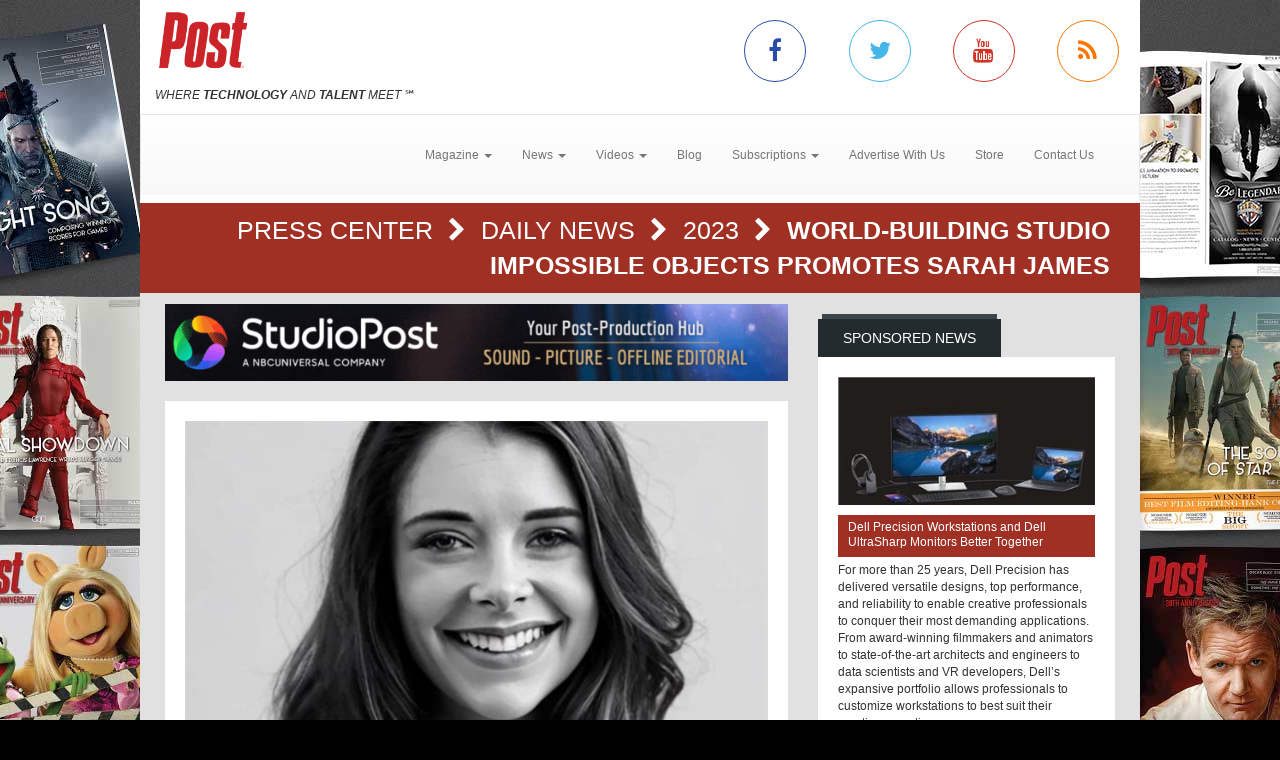

--- FILE ---
content_type: text/html; charset=utf-8
request_url: https://www.postmagazine.com/Press-Center/Daily-News/2023/World-building-studio-Impossible-Objects-promote.aspx
body_size: 8564
content:
<!DOCTYPE html><html>
<head>
	<script type="text/javascript">if(top!=self){top.location="http://www.postmagazine.com/Press-Center/Daily-News/2023/World-building-studio-Impossible-Objects-promote.aspx";}</script>
	<title>Post Magazine - World-building studio Impossible Objects promotes Sarah James</title>
	<base href="https://www.postmagazine.com/"/>
	<meta charset="utf-8"/>
	<meta http-equiv="X-UA-Compatible" content="IE=edge"/>
	<meta name="viewport" content="width=device-width, initial-scale=1"/>
	<meta name="google-site-verification" content="77OXNSwrhT4ddeapO9TuWbd22zRffKgD0g-xP-GlU4I"/>
	<meta name="msvalidate.01" content="CBEB6C60E028104804CB217B4EA7D0AB"/>
	<meta name="msvalidate.01" content="716BA823E21A332C8C67A7D32356887A"/>
	<meta name="y_key" content="e1e7a114393668ee"/>
	<meta name="robots" content="NOODP,NOYDIR"/>
	<meta name="description" content="Post Magazine is dedicated to serving the most intensely dynamic segment of the entertainment industry: Post Production. Post magazine has over 25 years of experience covering this business."/>
	<meta name="keywords" content="post magazine,post production,Press Center,movies,entertainment,films,sound,audio,high definition,editing,studio,Tutorials,Reviews,HD,Video"/>
	<meta property="og:url" content="https://www.postmagazine.com/Press-Center/Daily-News/2023/World-building-studio-Impossible-Objects-promote.aspx"/>
	<link rel="canonical" href="https://www.postmagazine.com/Press-Center/Daily-News/2023/World-building-studio-Impossible-Objects-promote.aspx"/>
	<link href="/Shared/css/styles.css" rel="stylesheet" type="text/css"/>
	<link rel="stylesheet" href="https://maxcdn.bootstrapcdn.com/bootstrap/3.3.6/css/bootstrap.min.css" integrity="sha384-1q8mTJOASx8j1Au+a5WDVnPi2lkFfwwEAa8hDDdjZlpLegxhjVME1fgjWPGmkzs7" crossorigin="anonymous"/>
	<link rel="stylesheet" href="https://maxcdn.bootstrapcdn.com/bootstrap/3.3.6/css/bootstrap-theme.min.css" integrity="sha384-fLW2N01lMqjakBkx3l/M9EahuwpSfeNvV63J5ezn3uZzapT0u7EYsXMjQV+0En5r" crossorigin="anonymous"/>
	<link href="https://fonts.googleapis.com/css?family=Roboto|Ubuntu|Titillium+Web" rel="stylesheet" type="text/css"/>
	<link rel="stylesheet" href="https://maxcdn.bootstrapcdn.com/font-awesome/4.5.0/css/font-awesome.min.css"/>
	<link rel="stylesheet" href="https://www.copprints.com/post/css/rev-settings.css"/>
	<link rel="stylesheet" href="https://www.copprints.com/post/css/slick.css"/>
	<link rel="stylesheet" href="https://www.copprints.com/post/css/theme.css"/>
	<link href="/includes/modulestyles.css" rel="stylesheet" type="text/css"/>
	<script type="text/javascript" src="/Shared/js2/j/jwplayer.js"></script>
	<script type="text/javascript" src="/Shared/js/cms.1.js"></script>
	<script type="text/javascript">window._sitesearch=true;</script>
	<script type="text/javascript" src="https://www.copprints.com/post/js/head.js"></script>
	<script type="text/javascript" src="https://s7.addthis.com/js/300/addthis_widget.js#pubid=cophelpdesk"></script>
</head>
<body id="homepage" class="body-class" _pageid="19455384" _root="/" _base="https://www.postmagazine.com/">
<form id="ctl00" name="ctl00" method="post" action="/Press-Center/Daily-News/2023/World-building-studio-Impossible-Objects-promote.aspx" style="margin:0px;padding:0px;">
<div>
<input type="hidden" name="__VIEWSTATE" id="__VIEWSTATE" value="/[base64]/tEcswc8P48t" />
</div>

<div>

	<input type="hidden" name="__VIEWSTATEGENERATOR" id="__VIEWSTATEGENERATOR" value="417AE3AC" />
</div>
	<div class="bgOverlay"></div> 
	<div id="topbanner-wrapper" class="container topbanner-wrapper ilayout icobalt"><div icobalt="CobaltControls.Controls.BannerAd" id="WABanner" _shared="NoShare"></div></div> 
	<header id="headerWrapper">
		<div id="navWrapper" class="container ilayout icobalt"><div id="LogoSocialMedia" _shared="SiteWide">
	<div class="row logo-social-wrapper hidden-xs">
		<div class="col-sm-5">
			<a id="logo" href=""><img class="img-responsive" src="http://www.postmagazine.com/images/Post30thFINAL.png"></a> 
			<br>
			<span class="site-tagline"><em>WHERE <strong>TECHNOLOGY</strong> AND <strong>TALENT</strong> MEET</em> ℠</span>
		</div> 
		<div class="col-sm-5 col-sm-offset-2 social-links">
			<div class="row">
				<div class="col-xs-3 link">
					<a class="facebook-icon" target="_blank" href="https://www.facebook.com/POST-MAGAZINE-53486200107/"><i class="fa fa-facebook"></i></a>
				</div> 
				<div class="col-xs-3 link">
					<a class="twitter-icon" target="_blank" href="https://twitter.com/post_magazine"><i class="fa fa-twitter"></i></a>
				</div> 
				<div class="col-xs-3 link">
					<a class="youtube-icon" target="_blank" href="https://www.youtube.com/@postpublishing6377"><i class="fa fa-youtube"></i></a>
				</div> 
				<div class="col-xs-3 link">
					<a class="rss-icon" href="Press-Center/News-NL/RSS.xml"><i class="fa fa-rss"></i></a>
				</div>
			</div>
		</div>
	</div>
</div><div id="NewNavContent" _shared="SiteWide"><nav class="navbar navbar-default">
	<div class="navbar-header">
		<button type="button" class="navbar-toggle collapsed" data-toggle="collapse" data-target=".navbar-collapse">
			<span class="sr-only">Toggle navigation</span> 
			<span class="icon-bar"></span> 
			<span class="icon-bar"></span> 
			<span class="icon-bar"></span>
		</button> 
		<div class="visible-xs">
			<a id="logo" href="#"><img class="img-responsive" src="http://www.postmagazine.com/images/Post30thFINAL.png"></a>
		</div>
	</div> 
	<div class="navbar-collapse collapse">
		<ul class="nav navbar-nav">
			<li class="dropdown">
				<a href="#" class="dropdown-toggle" data-toggle="dropdown" role="button" aria-haspopup="true" aria-expanded="false">Magazine <span class="caret"></span></a> 
				<ul class="dropdown-menu">
					<li><a href="Publications/Current-Issue.aspx">Current Issue</a></li> 
					<li><a href="Publications.aspx">Past Issues</a></li>
				</ul>
			</li> 
			<li class="dropdown">
				<a class="dropdown-toggle" data-toggle="dropdown" role="button" aria-haspopup="true" aria-expanded="false" href="#">News <span class="caret"></span></a> 
				<ul class="dropdown-menu">
					<li><a href="Press-Center.aspx">Daily News</a></li> 
					<li><a href="Press-Center/Topics/3D-Stereo.aspx">3D Stereo</a></li> 
					<li><a href="Press-Center/Topics/Animation.aspx">Animation</a></li> 
					<li><a href="Press-Center/Topics/Audio.aspx">Audio</a></li> 
					<li><a href="Press-Center/Topics/Business.aspx">Business</a></li> 
					<li><a href="Press-Center/Topics/Cameras.aspx">Cameras</a></li> 
					<li><a href="Press-Center/Topics/Digital-Intermediates.aspx">Digital Intermediates</a></li> 
					<li><a href="Press-Center/Topics/Editing.aspx">Editing</a></li> 
					<li><a href="Press-Center/Topics/Education.aspx">Education</a></li> 
					<li><a href="Press-Center/Topics/HD.aspx">HD</a></li> 
					<li><a href="Press-Center/Topics/IBC.aspx">IBC</a></li> 
					<li><a href="Press-Center/Topics/International.aspx">International</a></li> 
					<li><a href="Press-Center/Topics/Lifestyle.aspx">Lifestyle</a></li> 
					<li><a href="Press-Center/Topics/Music-Videos.aspx">Music Videos</a></li> 
					<li><a href="Press-Center/Topics/NAB.aspx">NAB</a></li> 
					<li><a href="Press-Center/Topics/New-Media.aspx">New Media</a></li> 
					<li><a href="Press-Center/Topics/NewYork.aspx">New York</a></li> 
					<li><a href="Press-Center/Topics/Oscars.aspx">Oscars</a></li> 
					<li><a href="Press-Center/Topics/People.aspx">People</a></li> 
					<li><a href="Press-Center/Topics/Recent-Work.aspx">Recent Work</a></li> 
					<li><a href="Press-Center/Topics/Siggraph.aspx">Siggraph</a></li> 
					<li><a href="Press-Center/Topics/Sound-Libraries.aspx">Sound Libraries</a></li> 
					<li><a href="Press-Center/Topics/Stock-Footage.aspx">Stock Footage</a></li> 
					<li><a href="Press-Center/Topics/Storage.aspx">Storage</a></li> 
					<li><a href="Press-Center/Topics/Studios.aspx">Studios</a></li> 
					<li><a href="Press-Center/Topics/Video-Film.aspx">Video/Film</a></li> 
					<li><a href="Press-Center/Topics/Visual-Effects.aspx">Visual Effects</a></li>
				</ul>
			</li> 
			<li class="dropdown">
				<a class="dropdown-toggle" data-toggle="dropdown" role="button" aria-haspopup="true" aria-expanded="false" href="#">Videos <span class="caret"></span></a> 
				<ul class="dropdown-menu">
					<li><a href="Video-Center/Gallery.aspx">Gallery</a></li> 
					<li><a href="Video-Center/Film-Trailers.aspx">Film Trailers</a></li> 
					<li><a href="Video-Center/IBC.aspx">IBC</a></li> 
					<li><a href="Video-Center/Siggraph.aspx">Siggraph</a></li> 
					<li><a href="Video-Center/NAB.aspx">NAB</a></li> 
					<li><a href="Video-Center/AES.aspx">AES</a></li> 
					<li><a href="Video-Center/Tutorial.aspx">Tutorials</a></li>
				</ul>
			</li> 
			<li><a href="Post-Blog.aspx">Blog</a></li> 
			<li class="dropdown">
				<a class="dropdown-toggle" data-toggle="dropdown" role="button" aria-haspopup="true" aria-expanded="false" href="#">Subscriptions <span class="caret"></span></a> 
				<ul class="dropdown-menu">
					<li><a href="Subscription-Sign-up.aspx">Subscription Sign Up</a></li> 
					<li><a href="http://eepurl.com/hiPqcr">Digital Edition/Newsletter</a></li> 
					<li><a href="http://eepurl.com/hiPqcr">Print Subscription</a></li>
<li><a href="https://www.postmagazine.com/Address-Change.aspx">Print Subscription - Address Change</a></li>
				</ul>
			</li> 
			<li><a href="Contact-Us/MediaKit-Form.aspx">Advertise With Us</a></li> 
			<!-- <li>
				<a href="Job-Board.aspx">Jobs</a> 
</li> -->
                    <li><a href="Subscription-Sign-up.aspx" target="_blank">Store</a></li> 
				<li><a href="Contact-Us">Contact Us</a></li>
		</ul>
	</div>
</nav></div></div>
	</header> 
	<div id="sliderCarouselWrapper" class="container ilayout icobalt"></div> 
	<div class="container breadcrumbs">
		<div class="col-xs-12 ilayout icobalt" id="breadcrumbsWrapper"><div class="bread" icobalt="CobaltControls.Controls.BreadCrumb" id="PBreadCrumb1">
	<a href="Press-Center.aspx" icobalt="System.Web.UI.ITemplate">Press Center </a> <i class="fa fa-chevron-right" aria-hidden="true" icobalt="System.Web.UI.ITemplate"></i> <a href="Press-Center/Daily-News.aspx" icobalt="System.Web.UI.ITemplate">Daily News </a> <i class="fa fa-chevron-right" aria-hidden="true" icobalt="System.Web.UI.ITemplate"></i> <a href="Press-Center/Daily-News/2023.aspx" icobalt="System.Web.UI.ITemplate">2023 </a> <i class="fa fa-chevron-right" aria-hidden="true" icobalt="System.Web.UI.ITemplate"></i> <span icobalt="System.Web.UI.ITemplate">World-building studio Impossible Objects promotes Sarah James</span>
</div></div>
	</div> 
	<div id="MainZone" class="container">
		<div class="row map">
			<div class="col-sm-12 ilayout icobalt" id="GoogleMap"></div>
		</div> 
		<div class="row">
			<div id="main-content" class="col-md-8">
				<div id="articles" class="row ilayout icobalt"><div icobalt="CobaltControls.Controls.BannerAd" id="TopLeaderBoard" _shared="NoShare" class="col-xs-12 ad-banner 720x90"><a target="_blank" href="Ad-Manager.aspx?Ad=3099"><img src="images/banners/2025---Post-Magazine-Ad---StudioPost-NBCU-(728-x-90-px)---FINAL-8.19.25.gif" width="728" height="90"></a></div><div class="single-post col-xs-12" id="ArticleDetail" icobalt="CobaltControls.Controls.DisplayItem" name="ArticleDetail">
	<div class="row">
		<div class="col-sm-12">
			<div class="block">
				<div class="block-content">
					<div class="row" icobalt="System.Web.UI.ITemplate">
						<div class="block-thumb col-xs-12">
							<img class="img-responsive img-full-width" data-pin-nopin="true" alt="World-building studio Impossible Objects promotes Sarah James" src="/images/cmssys/thumbnails/2023/ImpossibleObjectsSarahJames580-580345-13-TransparentWhite-1.jpg" style="border-width:0px;" />
							<div class="img_overlay_wrapper">
								<span class="author"></span> 
								<div class="date">
									<span class="dateGray">April 7, 2023</span>
								</div>
							</div>
						</div> 
						<div class="block-text col-xs-12">
							<h1 class="title">
								<span>World-building studio Impossible Objects promotes Sarah James</span>
							</h1> 
							<div class="body-text">
								<span><div>LOS ANGELES — Impossible Objects (www.impossible-objects.co) has promoted Sarah James to executive producer, up from senior producer, a role she’s held since earlier this year. The studio describes itself as a world-building lab that’s made up of a team of artists and engineers who specialize in building projects that marry the physical and digital worlds. IO offers expertise in CG visualization and animation, realtime performance capture, and navigation of green screen and LED volumes.</div>
<div>
	<br>
</div>
<div>James attended the University of Georgia and began her career at Energy BBDO in Chicago. She started as an intern and then worked her way up to in-house producer. She later freelanced as an on-set producer before landing at Ethos Studio, where she worked as a post producer. At Ethos, James’ first job was with Diablo/Google Play, which served as her introduction to IO and her gateway into virtual production.</div>
<div>
	<br>
</div>
<div>“Seeing everything come together onset - in the volume - it’s a fantastic feeling,” says James of virtual production. “This ability to generate unique environments and visual effects on-set, in realtime, delivers a seamless production approach and previously unparalleled level of flexibility. It helps us do things more efficiently and it allows me to do what I love most – working with incredibly talented agency partners, artists and filmmakers. Being able to do all of this with the incredible team at Impossible Objects makes it absolute perfection.”&nbsp;</div>
<div>
	<br>
</div>
<div>James’ credits include post producing a large campaign for Sprite Limelight, a global music experiment in partnership with producer, singer and songwriter James Blake. Other brand collaborations include work with 5 Gum, Forever 21, SC Johnson, Lululemon and Spotify’s “Viva Latina” activation. In her short time with IO, she has worked with Diablo, Dell, Core Power and Merrell. &nbsp;</div></span>
							</div>
						</div>
					</div>
				</div>
			</div>
		</div>
	</div>
</div><div class="datatable col-xs-12" id="OthersYouMayLike" icobalt="CobaltControls.Controls.DisplayList" name="OthersYouMayLike">
	<div class="block home-block articles-block3">
		<div class="box_title">
			<h2 class="rounded">You May Also Like</h2>
		</div> 
		<ul class="block-content block-ul">
			<li class="block-li" icobalt="System.Web.UI.ITemplate">
				<div class="row">
					<div class="block-thumb col-xs-4 col-sm-3" icobalt="" visibleproperties="HasArticleImage">
						<a class="thumbnail" href="Press-Center/Daily-News/2025/Spiridellis-brothers-launch-AI-power-animation-s.aspx" title="Spiridellis brothers launch AI-power animation studio" rel="bookmark"><img class="img-responsive img-full-width" data-pin-nopin="true" alt="Spiridellis brothers launch AI-power animation studio" src="/images/cmssys/thumbnails/2025/Spiridelli580-300178-20-TransparentWhite-1.jpg" style="border-width:0px;" /></a>
					</div> 
					 
					<div class="block-text col-xs-8 col-sm-9">
						<a href="Press-Center/Daily-News/2025/Spiridellis-brothers-launch-AI-power-animation-s.aspx" title="Spiridellis brothers launch AI-power animation studio" class="title">Spiridellis brothers launch AI-power animation studio</a> 
						<p class="caption"><span title="LOS ANGELES - Evan and Gregg Spiridellis have launched Spiridellis Bros. Studios, Inc. (spiribros.com), an animation studio that will use AI tools to create original films, television, digital shorts, games and toys. The company has secured funding from numerous investors, including Polaris Founders Capital, Caruso Ventures, Google’s AI Futures Fund, Ashton Kutcher, Guy Oseary, Chris and Crystal Sacca, Tim Ferriss and Katie Stanton.">LOS ANGELES - Evan and Gregg Spiridellis have launched Spiridellis Bros. Studios, Inc. (spiribros.com), an animation studio that will use AI tools to create original films, television, digital shorts, ...</span></p> 
						<p class="date_comments"><span>October 10, 2025</span></p>
					</div>
				</div>
			</li><li class="block-li" icobalt="System.Web.UI.ITemplate">
				<div class="row">
					<div class="block-thumb col-xs-4 col-sm-3" icobalt="" visibleproperties="HasArticleImage">
						<a class="thumbnail" href="Press-Center/Daily-News/2025/Matt-Mangini-named-account-manager-at-Advanced-S.aspx" title="Matt Mangini named account manager at Advanced Systems Group," rel="bookmark"><img class="img-responsive img-full-width" data-pin-nopin="true" alt="Matt Mangini named account manager at Advanced Systems Group," src="/images/cmssys/thumbnails/2025/ASGMattMangini580-300178-20-TransparentWhite-1.jpg" style="border-width:0px;" /></a>
					</div> 
					 
					<div class="block-text col-xs-8 col-sm-9">
						<a href="Press-Center/Daily-News/2025/Matt-Mangini-named-account-manager-at-Advanced-S.aspx" title="Matt Mangini named account manager at Advanced Systems Group," class="title">Matt Mangini named account manager at Advanced Systems Group,</a> 
						<p class="caption"><span title="EMERYVILE, CA - Advanced Systems Group, LLC (www.asgllc.com), the technology and services provider for media creatives and content owners, has appointed Matt Mangini as account manager within its expanding audio team. Mangini comes to ASG with 20 years of experience in audio technology that spans film, TV and music. He is reunited with Hamid “Gadget” Hopkins, who leads ASG’s Burbank audio team. Hopkins hired him for his first job in the industry.">EMERYVILE, CA - Advanced Systems Group, LLC (www.asgllc.com), the technology and services provider for media creatives and content owners, has appointed Matt Mangini as account manager within its expa ...</span></p> 
						<p class="date_comments"><span>June 16, 2025</span></p>
					</div>
				</div>
			</li><li class="block-li" icobalt="System.Web.UI.ITemplate">
				<div class="row">
					<div class="block-thumb col-xs-4 col-sm-3" icobalt="" visibleproperties="HasArticleImage">
						<a class="thumbnail" href="Press-Center/Daily-News/2025/-I-Thunderbolts-I-Inside-Digital-Domains-VFX-wor.aspx" title="<I>Thunderbolts</I>: Inside Digital Domain's VFX work" rel="bookmark"><img class="img-responsive img-full-width" data-pin-nopin="true" alt="&lt;I>Thunderbolts&lt;/I>: Inside Digital Domain's VFX work" src="/images/cmssys/thumbnails/2025/ThunderboltsMain-300178-20-TransparentWhite-1.jpg" style="border-width:0px;" /></a>
					</div> 
					 
					<div class="block-text col-xs-8 col-sm-9">
						<a href="Press-Center/Daily-News/2025/-I-Thunderbolts-I-Inside-Digital-Domains-VFX-wor.aspx" title="<I>Thunderbolts</I>: Inside Digital Domain's VFX work" class="title"><I>Thunderbolts</I>: Inside Digital Domain's VFX work</a> 
						<p class="caption"><span title="LOS ANGELES - Digital Domain (www.digitaldomain.com) contributed nearly 200 shots to Marvel Studios’ Thunderbolts, including two centerpiece sequences. The Digital Domain team was led by VFX supervisor Nikos Kalaitzidis, and rather than follow the traditional spectacle that superhero films have become known for, instead focuses on realism, tension and seamless integration of invisible effects into practical sets.">LOS ANGELES - Digital Domain (www.digitaldomain.com) contributed nearly 200 shots to Marvel Studios’ Thunderbolts, including two centerpiece sequences. The Digital Domain team was led by VFX superviso ...</span></p> 
						<p class="date_comments"><span>May 20, 2025</span></p>
					</div>
				</div>
			</li>
		</ul>
	</div>
</div><div icobalt="CobaltControls.Controls.BannerAd" id="BottomLeaderBoard" _shared="NoShare" class="col-xs-12 ad-banner 720x90"></div></div>
			</div> 
			<div id="sidebar_container" class="col-md-4">
				<div class="row ilayout icobalt" id="sidebar"><div id="SidebarSponsoredNews" class="col-xs-12 block dark" icobalt="CobaltControls.Controls.DisplayList" name="SidebarSponsoredNews">
	<div class="box_title">
		<h2 class="rounded">Sponsored News</h2>
	</div> 
	<div class="block-content">
		<div class="row" icobalt="System.Web.UI.ITemplate">
			<div class="col-xs-12">
				<a href="Press-Center/Daily-News/2024/Dell-Precision-Workstations-and-Dell-UltraSharp-.aspx"><img class="img-responsive img-full-width" data-pin-nopin="true" src="/images/cmssys/thumbnails/Dell661743186740-300150-13-TransparentWhite-1.jpg" style="border-width:0px;" /></a>
			</div> 
			<div class="col-xs-12">
				<a class="title" href="Press-Center/Daily-News/2024/Dell-Precision-Workstations-and-Dell-UltraSharp-.aspx">Dell Precision Workstations and Dell UltraSharp Monitors Better Together</a>
			</div> 
			<div class="col-xs-12">For more than 25 years, Dell Precision has delivered versatile designs, top performance, and reliability to enable creative professionals to conquer their most demanding applications. From award-winning filmmakers and animators to state-of-the-art architects and engineers to data scientists and VR developers, Dell’s expansive portfolio allows professionals to customize workstations to best suit their creative expertise.</div>
		</div>
	</div>
</div><div class="col-xs-12 block dark" icobalt="CobaltControls.Controls.SiteSearch" id="SiteSearch" _path="Site-Search.aspx">
	<div class="box_title">
		<h2 class="rounded">Search</h2>
	</div> 
	<div class="block-content">
		<div class="searchform webform">
			<div class="row">
				<div class="col-left col-xs-8">
					<label class="screen-reader-text" for="s">Search for:</label> 
					<input type="text" class="s form-control no-radius" placeholder="Search Post Magazine ...">
				</div> 
				<div class="col-right col-xs-4">
					<input type="submit" class="btn btn-primary btn-red btn-full-width no-radius" value="Search">
				</div>
			</div>
		</div>
	</div>
</div><div icobalt="CobaltControls.Controls.BannerAd" id="SBSquare1" _shared="NoShare" class="block ad-banner col-xs-12 col-sm-6 col-md-12 300x250"><a target="_blank" href="Ad-Manager.aspx?Ad=3102"><img src="images/banners/bug300x250.jpg" width="300" height="250"></a></div><div icobalt="CobaltControls.Controls.BannerAd" id="SBSquare2" _shared="NoShare" class="block ad-banner col-xs-12 col-sm-6 col-md-12 300x250"><a target="_blank" href="Ad-Manager.aspx?Ad=3104"><img src="images/banners/pny-2025-blackwell-6000-gpu-300x250.jpg" width="300" height="250"></a></div><div icobalt="CobaltControls.Controls.BannerAd" id="SBHalfPage1" _shared="NoShare" class="block ad-banner col-xs-12 col-sm-6 col-md-12 300x600"></div><div icobalt="CobaltControls.Controls.BannerAd" id="SBHalfPage2" _shared="NoShare" class="block ad-banner col-xs-12 col-sm-6 col-md-12 300x600"><a target="_blank" href="Ad-Manager.aspx?Ad=2900"><img src="images/banners/Post_House_Ad_300x250.jpg" width="300" height="250"></a></div></div>
			</div>
		</div>
	</div> 
	<footer id="footerWrapper">
		<div class="container">
			<div class="row" id="back-to-top">
				<div class="col-xs-12">
					<a href="#"><i class="fa fa-chevron-up"></i></a>
				</div>
			</div> 
			<div class="row ilayout icobalt" id="footer_top"><div class="col-md-4 col-md-offset-8" icobalt="CobaltControls.Controls.SiteSearch" id="BottomSiteSearch" _path="Site-Search.aspx">
	<div class="searchform webform">
		<div class="row">
			<div class="col-left col-xs-8">
				<label class="screen-reader-text" for="s">Search for:</label> 
				<input type="text" class="s form-control no-radius" placeholder="Search Post Magazine ...">
			</div> 
			<div class="col-right col-xs-4">
				<input type="submit" class="btn btn-primary btn-red btn-full-width no-radius" value="Search">
			</div>
		</div>
	</div>
</div></div> 
			<div class="row" id="footer_content">
				<div class="col-sm-6">
					<div id="footerLeft" class="row ilayout icobalt"><div id="LogoBottom" _shared="NoShare">
	<div class="col-xs-5 logo">
		<img class="img-responsive" src="http://www.postmagazine.com/images/Post30thFINAL.png" data-pin-nopin="true">
		<br>
		<span class="site-tagline" style="color:#fff;"><em>WHERE <strong>TECHNOLOGY</strong> AND <strong>TALENT</strong> MEET</em> ℠</span>
	</div> 
	<div class="col-xs-7 company-info">Post Magazine is a monthly publication that looks at all areas of post production, including film, television, animation, graphics, audio and the Web.</div> 
	<div class="col-xs-12 social-media social-links">
		<div class="row">
			<div class="col-xs-12 link">
				<div class="box_title">
					<h2 class="rounded">Connect with us</h2>
				</div>
			</div> 
			<div class="col-xs-2 link">
				<a class="facebook" target="_blank" href="https://www.facebook.com/POST-MAGAZINE-53486200107/"><i class="fa fa-facebook"></i></a>
			</div> 
			<div class="col-xs-2 link">
				<a target="_blank" href="https://twitter.com/post_magazine"><i class="fa fa-twitter"></i></a>
			</div> 
			<div class="col-xs-2 link">
				<a target="_blank" href="https://www.youtube.com/user/PostMagazineTV"><i class="fa fa-youtube"></i></a>
			</div> 
			<div class="col-xs-2 link">
				<a href="Press-Center/News-NL/RSS.xml"><i class="fa fa-rss"></i></a>
			</div>
		</div>
	</div>
</div></div>
				</div> 
				<div id="footerCenter" class="col-sm-3 ilayout icobalt"><span></span><div class="box_title"><h2 class="rounded">Topics</h2></div><ul class="footer-links">    <li><a href="index.aspx">Home</a></li>     <li><a href="Press-Center.aspx">News</a></li>     <li><a href="Publications/Current-Issue.aspx">Magazine</a></li>     <li><a href="Press-Center/Topics.aspx">Topics</a></li>     <li><a href="Video-Center.aspx">Videos</a></li>     <li><a href="Post-Blog.aspx">Blogs</a></li> </ul></div> 
				<div id="footerRight" class="col-sm-3 ilayout icobalt"><div id="TContent2ddddd" _shared="SiteWide">
	<div class="box_title">
		<h2 class="rounded">Company</h2>
	</div> 
	<ul class="footer-links">
		<li><a href="http://eepurl.com/hiPqcr">Subscriptions</a></li> 
		<li><a href="Privacy-Policy.aspx">Privacy Policy</a></li> 
		<li><a href="Terms.aspx">Terms &amp; Conditions</a></li> 
		<li><a href="Contact-Us/MediaKit-Form.aspx">Advertise with Us</a></li> 
		<li><a href="Contact-Us.aspx">Contact Us</a></li>
	</ul>
</div></div>
			</div> 
			<div class="row ilayout icobalt" id="copyright"><div id="copyrightv2" _shared="SiteWide">
	<div class="col-xs-12">© Copyright 2024 Post Magazine. All Rights Reserved.</div>
</div><script type="text/javascript">var _gaq = _gaq || [];  _gaq.push(['_setAccount', 'UA-713165-18']);  _gaq.push(['_trackPageview']);  (function() {    var ga = document.createElement('script'); ga.type = 'text/javascript'; ga.async = true;    ga.src = ('https:' == document.location.protocol ? 'https://ssl' : 'http://www') + '.google-analytics.com/ga.js';    var s = document.getElementsByTagName('script')[0]; s.parentNode.insertBefore(ga, s);  })();</script></div>
		</div>
	</footer>
</form></body><script type="text/javascript" src="https://code.jquery.com/jquery-1.12.2.min.js"></script>
<script type="text/javascript" src="https://maxcdn.bootstrapcdn.com/bootstrap/3.3.6/js/bootstrap.min.js"></script>
<script type="text/javascript" src="https://cdnjs.cloudflare.com/ajax/libs/slick-carousel/1.5.9/slick.min.js"></script>
<script type="text/javascript" src="https://www.copprints.com/post/js/jquery.themepunch.tools.min.js"></script>
<script type="text/javascript" src="https://www.copprints.com/post/js/jquery.themepunch.revolution.min.js"></script>
<script type="text/javascript" src="https://www.copprints.com/post/js/scripts.js"></script>

</html>